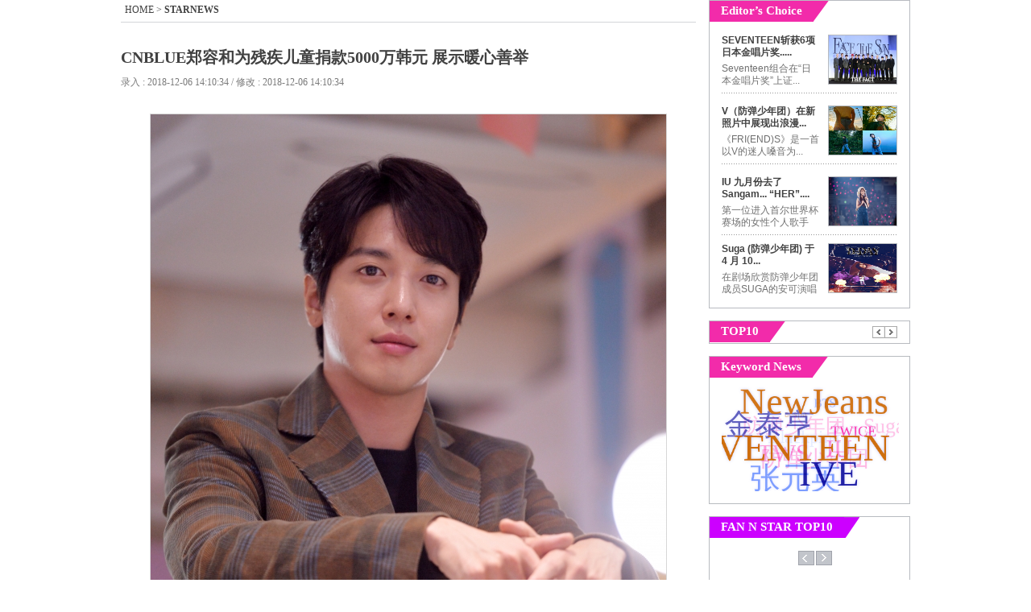

--- FILE ---
content_type: text/html; charset=UTF-8
request_url: http://www.thefact.tv/article/read.php?sa_idx=33007
body_size: 16446
content:
<!DOCTYPE html PUBLIC "-//W3C//DTD XHTML 1.0 Transitional//EN" "http://www.w3.org/TR/xhtml1/DTD/xhtml1-transitional.dtd">
<html xmlns="http://www.w3.org/1999/xhtml">
<head>
<meta http-equiv="Content-Type" content="text/html; charset=utf-8" />
<title>CNBLUE郑容和为残疾儿童捐款5000万韩元 展示暖心善举韩国综艺,韩国K-POP,韩流图片,内容丰富、涉及面广的THE FACT CHINA</title>
<meta charset="UTF-8" >
<meta name="title" content="CNBLUE郑容和为残疾儿童捐款5000万韩元 展示暖心善举韩国综艺,韩国K-POP,韩流图片,内容丰富、涉及面广的THE FACT CHINA">
<meta name="keywords" content="郑容和 / 作为顶级韩流演艺新闻媒体，传递最新最快韩流明星、K-POP、韩剧、图片、新闻报道等多种资讯。" />
<meta name="description" content="图片出处：THE FACT 乐队 CNBLUE 成员郑容和迎来世界残疾人日，为残疾儿童捐赠了 5000 万韩元。 6 日，据 FNC 娱乐公司透露，郑容和最近捐赠了 5000 万韩元给 miral 福祉财团帮助残疾儿童。 根据郑容和的意愿，捐款将用于低收入障碍儿童的医疗费和生活费等。之前郑容和每年都会通过捐款来支援国内外弱势阶层进行义工活动。郑容和不仅于 2014 年捐赠了作曲《星星，.. / 作为顶级韩流演艺新闻媒体，传递最新最快韩流明星、K-POP、韩剧、图片、新闻报道等多种资讯。" />
<META name="robots" content="index,follow" />
<META NAME="ROBOTS" CONTENT="NOYDIR">
<META NAME="ROBOTS" CONTENT="NOODP">

<meta property="og:title" content="CNBLUE郑容和为残疾儿童捐款5000万韩元 展示暖心善举" />
<meta property="og:url" content="http://www.thefact.tv/article/read.php?sa_idx=33007" />
<meta property="og:type" content="website" />
<meta property="og:site_name" content="THE FACT JAPAN" />
<meta property="og:image" content="http://img.thefact.tv/service/article/2018/12/06/thumb/5130527ea36a617ec0d48fd99469125c.jpg" />
<!-- <link rel="shortcut icon" type="image/x-icon" href="http://m.thefact.tv/img/go_icon.ico"> -->
<link rel="shortcut icon" type="image/x-icon" href="http://m.thefact.tv/img/tf_favicon.ico">
<link href="../css/jweb.css?v=20130125" rel="stylesheet" type="text/css" />
<script type="text/javascript" src="../js/jquery-1.8.1.js"></script>
<script type="text/javascript" src="../js/purl.js"></script>
<script type="text/javascript" src="../js/device_param.js"></script>
<script type="text/javascript" src="../js/jquery.treedot.js"></script>
<script type="text/javascript" src="../js/scroll_menu.js"></script>
<script type="text/javascript" src="../js/detect_mobile.js"></script>
<script language="javascript">
var DEVICE_CHECK = "";
/* MENU SET */
var SS_MENU_CLASS = Array("news","kpop","enter","md","photo","event","koreannews");
var SS_MENU_SKIN = Array("news","kpop","starnews","movie","photo","event","koreannews");
var SS_SKIN_NAME = "starnews";
var SS_NMENU = 0;
(function() {
	for(var i=0; i<SS_MENU_SKIN.length; i++){
		if(SS_SKIN_NAME == SS_MENU_SKIN[i]) SS_NMENU =  i;
	}
}) ();
</script>

<!--TMA //-->
<style>
#jw_Tbg .ban .dday { position:relative;}
#jw_Tbg .ban .dday span { position:absolute; top:12px; right:2.3%; text-align:center; color:#fff; display:block; line-height:1.4em; font-weight:normal; font-family:Tahoma, Verdana; font-size: 18px; text-align:center; letter-spacing:-0.03em}
#jw_Tbg .ban .dday span strong { font-size: 24px;}
</style>

</head>
<body>
<div id="scrolltop" >
	<div id="jw_menus">
		<ul>
			<li><a href="/article/section.php" class="news"></a></li>
			<li><a href="/article/section.php?cat=104000000000000" class="kpop"></a></li>
			<li><a href="/article/section.php?cat=105000000000000" class="enter"></a></li>
			<li><a href="/article/section.php?cat=106000000000000" class="md"></a></li>
			<li><a href="/article/section.php?cat=107000000000000" class="photo"></a></li>
			<li><a href="/article/section.php?cat=108000000000000" class="event"></a></li>
		</ul>
	</div>
</div>

<!-- family bar --> 
<script language="javascript" src="../public/layout/ss_family.js?v=20161111"></script>
<script language="javascript" src="../js/ss_common.js?v=2016009028"></script>
<div id="jw_center"> 
	<!-- head --> 
	<script language="javascript" src="../public/layout/ss_load.js?v=20200918"></script>
	<script language="javascript">$("."+SS_MENU_CLASS[SS_NMENU]).addClass("on");</script>
	
		<link rel="stylesheet" type="text/css" href="../js/swiper/swiper.min.css">
	<script src="../js/swiper/swiper.min.js" type="text/javascript"></script>
	<script>
		try {
			var top_ban_html = '<div class="swiper-topbanner" style="width:100%;"><div class="swiper-wrapper">';

			//top_ban_html +=  '<div class="swiper-slide"><a href=\"http://www.tfmusicawards.com/?lang=en\" target=\"_blank\"><img src=\"https://img.tf.co.kr/ss/2022/tma/bn_tma22_cnjp.jpg\" alt=\"\"></a></div>';
			//top_ban_html +=  '<div class="swiper-slide"><a href="http://cn.fannstar.tf.co.kr/event/view/fanbership20092109" target="_blank"><img src="https://img.tf.co.kr/ss/2020/etc/bn_btsshot3_cn.jpg" width="378" height="73"></a></div>';
			//top_ban_html +=  '</div></div>';
			//document.getElementById("TOP_R_BAN").innerHTML = '<a href="http://www.tfmusicawards.com/?lang=en" target="_blank"><img src="http://img.tf.co.kr/ss/2020/tma/bn_tma20_jpcn.jpg" width="378" height="73"></a>';
			//document.getElementById("TOP_R_BAN").innerHTML = top_ban_html;
			
			var swiper_topbanner = new Swiper('.swiper-topbanner', {
				loop:true,
				effect: 'fade',
				//effect: 'flip',
				speed: 1000,
				autoplay: {
					delay: 4000
				}
			});
		} catch(e) {}
	</script>
		
<style>
/* 191112 TMA D-Day */
.tDday { clear:both; position: relative; width: 980px; height: 50px; background: url(http://img.tf.co.kr/ss/2020/tma/pc_dday_bg.jpg) 0 0 no-repeat; margin-top: 10px !important; }
.tDday ul { position: absolute; top: 8px; right: 8px; font-family: Verdana, Geneva, sans-serif; }
.tDday ul .count { float: left; }
.tDday ul .count span { color: #fff; display: inline-block; font-size: 30px; font-weight: bold; letter-spacing: -0.05em; background-color: #1f0d60; padding: 0 4px; border-radius: 8px;}
#topBoxWrap { margin-top: 10px; }
</style>
<!-- div class="tDday" onClick="window.open('http://www.tfmusicawards.com/?lang=en', 'tma');" style="cursor:pointer;margin-bottom:10px;"><ul><li class="count"><span>D-DAY</span></li></ul></div -->


	<!--read_left--> 
	<div id="jw_read"> 
		<div class="jw_Rnevi"> <span class="text"><a href="http://www.thefact.tv">HOME</a> > <a href="http://www.thefact.tv/article/section.php?cat=105000000000000"><strong>STARNEWS</strong></a></span> 
		</div> 
		<ul class="mb30"> 
			<li class="jw_Rtit" id="snsTitle">CNBLUE郑容和为残疾儿童捐款5000万韩元 展示暖心善举</li> 
			<li class="jw_Rdate">录入 : 2018-12-06 14:10:34 / 修改 : 2018-12-06 14:10:34</li> 
		</ul> 
		<div class="jw_Rnews mb30">
			<p class="MsoNormal"><span style="font-size:14.0pt;font-family:宋体;mso-ascii-font-family:
Calibri;mso-ascii-theme-font:minor-latin;mso-fareast-font-family:宋体;mso-fareast-theme-font:
minor-fareast;mso-hansi-font-family:Calibri;mso-hansi-theme-font:minor-latin"></span></p><table border="0" cellspacing="1" cellpadding="0" bgcolor="#d7d7d7" align="center"><tbody><tr><td bgcolor="#ffffff" align="middle"><img src="http://img.thefact.tv/service/article/2018/12/06/5130527ea36a617ec0d48fd99469125c.jpg" title="5130527ea36a617ec0d48fd99469125c.jpg"><br style="clear:both;"></td></tr><tr><td style="padding-bottom: 6px; line-height: 17px; font-size: 12px; padding-top: 7px;" bgcolor="#f8f8f8"><span style="font-size: 9pt;"><font color="#636363">图片出处：THE FACT</font></span></td></tr></tbody></table><p style="line-height: 1.8;"><font color="#000000"><b><span style="font-size: 11pt;">乐队</span><span lang="EN-US" style="font-size: 11pt;">CNBLUE</span><span style="font-size: 11pt; font-family: 宋体;">成员郑容和迎来世界残疾人日，为残疾儿童捐赠了</span><span lang="EN-US" style="font-size: 11pt;">5000</span><span style="font-size: 11pt; font-family: 宋体;">万韩元。</span></b><span lang="EN-US" style="font-size:14.0pt"><o:p></o:p></span></font></p><p style="line-height: 1.8;"><span lang="EN-US" style="color: rgb(0, 0, 0); font-size: 11pt;">6</span><span style="color: rgb(0, 0, 0); font-size: 11pt; font-family: 宋体;">日，据</span><span lang="EN-US" style="color: rgb(0, 0, 0); font-size: 11pt;">FNC</span><span style="color: rgb(0, 0, 0); font-size: 11pt; font-family: 宋体;">娱乐公司透露，郑容和最近捐赠了</span><span lang="EN-US" style="color: rgb(0, 0, 0); font-size: 11pt;">5000</span><span style="color: rgb(0, 0, 0); font-size: 11pt; font-family: 宋体;">万韩元给</span><span lang="EN-US" style="color: rgb(0, 0, 0); font-size: 11pt; font-family: Arial, sans-serif; background: white;">miral</span><span style="color: rgb(0, 0, 0); font-size: 11pt; font-family: 宋体;">福祉财团帮助残疾儿童。</span></p><p style="line-height: 1.8;">

</p><p class="MsoNormal" style="line-height: 1.8;"><font color="#000000"><span style="font-size: 11pt; font-family: 宋体;">根据郑容和的意愿，捐款将用于低收入障碍儿童的医疗费和生活费等。之前郑容和每年都会通过捐款来支援国内外弱势阶层进行义工活动。郑容和不仅于</span><span lang="EN-US" style="font-size: 11pt;">2014</span><span style="font-size: 11pt; font-family: 宋体;">年捐赠了作曲《星星，你》的收益等才能捐献，还和粉丝俱乐部一起实践了善行。</span><span lang="EN-US" style="font-size:14.0pt"><o:p></o:p></span></font></p><p style="line-height: 1.8;">

</p><p class="MsoNormal" style="line-height: 1.8;"><font color="#000000"><span style="font-size: 11pt; font-family: 宋体;">另外，郑容和于</span><span lang="EN-US" style="font-size: 11pt;">3</span><span style="font-size: 11pt; font-family: 宋体;">月入伍，目前正在服兵役中。</span></font><span lang="EN-US" style="font-size:14.0pt"><o:p></o:p></span></p>		</div>
		<script>
		$('img').attr('title',"CNBLUE郑容和为残疾儿童捐款5000万韩元 展示暖心善举");
		</script>
		
		<ul class="jw_Rkeyword mb30"> 
			<li class="tag"></li> 
			<li class="keyword">
				<a href='../article/keyword.php?keyword=%E9%83%91%E5%AE%B9%E5%92%8C'>郑容和</a>			</li> 
		</ul>
		
		<div class="mb20">
			<div id="sudaComment"></div>
<!--공유, 댓글 버튼-->
<div style="display:none;" id="snsTitle"></div>
<script src="http://talk.tf.co.kr/suda/suda.js" type="text/javascript"></script> 
<script type="text/javascript">
/* 설정 부분 */	
var title = $("#snsTitle").html();
var refer = location.href;

suda.param.serviceid=10;
suda.param.postid="33007";
suda.param.posttitle=title;
suda.param.postdate="20181206141034";
suda.param.postthumb="http://img.thefact.tv/service/article/2018/12/06/thumb/5130527ea36a617ec0d48fd99469125c.jpg";
suda.param.postdesc=title;
suda.param.posturl=refer;
suda.comment.elementid="sudaComment";
suda.comment.template='tfchn';
suda.env.language="ch";
suda.run();
</script> 		</div> 
		<!-- 포토 슬라이드 -->
		<!-- photo slide --> 

<link href="../css/lightbox.css?t=20121126" rel="stylesheet" type="text/css" />
<script src="../js/jcaruse.js" type="text/javascript"></script>
<script src="../js/lightbox.js" type="text/javascript"></script>

<div class="jw_pslide"> 
	<div class="pstopbar"> <span class="tit"></span></div> 
	<div class="center"> 
		<span id="snsTitle" class="snsTitle" style="display:none;"></span>
		<h1 id="va_title"></h1> 
		<div class="pLeft"> 
			<ul> 
				<li class="L_arrow"><a href="javascript:ss_slide.setprev();"></a></li> 
				<li class="Bimg"></li> 
				<li class="R_arrow"><a href="javascript:ss_slide.setnext();"></a></li> 
				<li class="news" id="slide_newstitle"></li> 
			</ul> 
		</div> 
		<div class="pRight" id="pRight"> 
			<ul> 
				
			</ul> 
		</div> 
	</div> 
	<div class="panother"> 
		<ul> 
			<li class="tit"></li> 
			<li>(<span class="num" id="num_p">1</span>/20)</li> 
		</ul> 
		<div class="sum"> <span class="L_arrow Larr2"></span> 
			<div class="subbox" style="float:left">
				<ul> 
										<li><table border="0" cellpadding="0" cellspacing="0" width="100%" height="100%"><tr><td><a href="javascript:ss_slide.setpage(0);" class="va_css0"><img src="http://img.thefact.tv/service/article/2020/11/21/200/649e6ab2b6584a64c89f2fa54622b43f.jpg" alt="" width="113" onload="ss_common.resizeImg(this,113,81);" /></a></td></tr></table></li>
										<li><table border="0" cellpadding="0" cellspacing="0" width="100%" height="100%"><tr><td><a href="javascript:ss_slide.setpage(1);" class="va_css1"><img src="http://img.thefact.tv/service/article/2020/11/21/200/0f9e7a481e9a06a169da0aa8ecff31f3.jpg" alt="" width="113" onload="ss_common.resizeImg(this,113,81);" /></a></td></tr></table></li>
										<li><table border="0" cellpadding="0" cellspacing="0" width="100%" height="100%"><tr><td><a href="javascript:ss_slide.setpage(2);" class="va_css2"><img src="http://img.thefact.tv/service/article/2020/11/21/200/316dafa6514fd872c2ae0a9f978fd7c5.jpg" alt="" width="113" onload="ss_common.resizeImg(this,113,81);" /></a></td></tr></table></li>
										<li><table border="0" cellpadding="0" cellspacing="0" width="100%" height="100%"><tr><td><a href="javascript:ss_slide.setpage(3);" class="va_css3"><img src="http://img.thefact.tv/service/article/2020/11/21/200/38d8dd687d504db767e87bdaef10e454.jpg" alt="" width="113" onload="ss_common.resizeImg(this,113,81);" /></a></td></tr></table></li>
										<li><table border="0" cellpadding="0" cellspacing="0" width="100%" height="100%"><tr><td><a href="javascript:ss_slide.setpage(4);" class="va_css4"><img src="http://img.thefact.tv/service/article/2020/11/21/200/5cdcbc50d7c6bd9ef92a39dd4f92c1d4.jpg" alt="" width="113" onload="ss_common.resizeImg(this,113,81);" /></a></td></tr></table></li>
										<li><table border="0" cellpadding="0" cellspacing="0" width="100%" height="100%"><tr><td><a href="javascript:ss_slide.setpage(5);" class="va_css5"><img src="http://img.thefact.tv/service/article/2020/11/21/200/adba7b91b4a3a9b2364e1aa5ef1128d4.jpg" alt="" width="113" onload="ss_common.resizeImg(this,113,81);" /></a></td></tr></table></li>
										<li><table border="0" cellpadding="0" cellspacing="0" width="100%" height="100%"><tr><td><a href="javascript:ss_slide.setpage(6);" class="va_css6"><img src="http://img.thefact.tv/service/article/2020/11/21/200/4ff10b7ea38f04b292f4fdb8b7b2fd09.jpg" alt="" width="113" onload="ss_common.resizeImg(this,113,81);" /></a></td></tr></table></li>
										<li><table border="0" cellpadding="0" cellspacing="0" width="100%" height="100%"><tr><td><a href="javascript:ss_slide.setpage(7);" class="va_css7"><img src="http://img.thefact.tv/service/article/2020/06/09/200/6b9a583ce9e8caafde71a69fdfd1ef54.jpg" alt="" width="113" onload="ss_common.resizeImg(this,113,81);" /></a></td></tr></table></li>
										<li><table border="0" cellpadding="0" cellspacing="0" width="100%" height="100%"><tr><td><a href="javascript:ss_slide.setpage(8);" class="va_css8"><img src="http://img.thefact.tv/service/article/2020/06/09/200/0706bd034744edc1c50670becf4acf17.jpg" alt="" width="113" onload="ss_common.resizeImg(this,113,81);" /></a></td></tr></table></li>
										<li><table border="0" cellpadding="0" cellspacing="0" width="100%" height="100%"><tr><td><a href="javascript:ss_slide.setpage(9);" class="va_css9"><img src="http://img.thefact.tv/service/article/2020/06/05/200/5ef0ee109d8737ccf19ee72eb4c0fa3f.jpg" alt="" width="113" onload="ss_common.resizeImg(this,113,81);" /></a></td></tr></table></li>
										<li><table border="0" cellpadding="0" cellspacing="0" width="100%" height="100%"><tr><td><a href="javascript:ss_slide.setpage(10);" class="va_css10"><img src="http://img.thefact.tv/service/article/2020/06/05/200/b581e0a15f8dd8f9ab9f87a3aa724199.jpg" alt="" width="113" onload="ss_common.resizeImg(this,113,81);" /></a></td></tr></table></li>
										<li><table border="0" cellpadding="0" cellspacing="0" width="100%" height="100%"><tr><td><a href="javascript:ss_slide.setpage(11);" class="va_css11"><img src="http://img.thefact.tv/service/article/2020/06/03/200/17de634d27e86d853c4c150fd96f2557.jpg" alt="" width="113" onload="ss_common.resizeImg(this,113,81);" /></a></td></tr></table></li>
										<li><table border="0" cellpadding="0" cellspacing="0" width="100%" height="100%"><tr><td><a href="javascript:ss_slide.setpage(12);" class="va_css12"><img src="http://img.thefact.tv/service/article/2020/02/19/200/ae188cfb91a12b1c438bc4bcca3f347b.jpg" alt="" width="113" onload="ss_common.resizeImg(this,113,81);" /></a></td></tr></table></li>
										<li><table border="0" cellpadding="0" cellspacing="0" width="100%" height="100%"><tr><td><a href="javascript:ss_slide.setpage(13);" class="va_css13"><img src="http://img.thefact.tv/service/article/2020/02/19/200/c57e04831b456e65466ad264ff0deff0.jpg" alt="" width="113" onload="ss_common.resizeImg(this,113,81);" /></a></td></tr></table></li>
										<li><table border="0" cellpadding="0" cellspacing="0" width="100%" height="100%"><tr><td><a href="javascript:ss_slide.setpage(14);" class="va_css14"><img src="http://img.thefact.tv/service/article/2020/01/20/200/047e020c329964f657c13d227af375b4.jpg" alt="" width="113" onload="ss_common.resizeImg(this,113,81);" /></a></td></tr></table></li>
										<li><table border="0" cellpadding="0" cellspacing="0" width="100%" height="100%"><tr><td><a href="javascript:ss_slide.setpage(15);" class="va_css15"><img src="http://img.thefact.tv/service/article/2020/01/18/200/441669e404cf576208779a16bc1f1ac1.jpg" alt="" width="113" onload="ss_common.resizeImg(this,113,81);" /></a></td></tr></table></li>
										<li><table border="0" cellpadding="0" cellspacing="0" width="100%" height="100%"><tr><td><a href="javascript:ss_slide.setpage(16);" class="va_css16"><img src="http://img.thefact.tv/service/article/2019/12/30/200/aadd1c20a917152feceaa15e730caa4b.jpg" alt="" width="113" onload="ss_common.resizeImg(this,113,81);" /></a></td></tr></table></li>
										<li><table border="0" cellpadding="0" cellspacing="0" width="100%" height="100%"><tr><td><a href="javascript:ss_slide.setpage(17);" class="va_css17"><img src="http://img.thefact.tv/service/article/2019/12/05/200/8f4e2b260d51f3f1a54a2bc49cb45860.jpg" alt="" width="113" onload="ss_common.resizeImg(this,113,81);" /></a></td></tr></table></li>
										<li><table border="0" cellpadding="0" cellspacing="0" width="100%" height="100%"><tr><td><a href="javascript:ss_slide.setpage(18);" class="va_css18"><img src="http://img.thefact.tv/service/article/2019/12/05/200/ca3313fdfd7e78f7bec85f4e4634304d.jpg" alt="" width="113" onload="ss_common.resizeImg(this,113,81);" /></a></td></tr></table></li>
										<li><table border="0" cellpadding="0" cellspacing="0" width="100%" height="100%"><tr><td><a href="javascript:ss_slide.setpage(19);" class="va_css19"><img src="http://img.thefact.tv/service/article/2019/11/10/200/369cdae10e5eb45e95147f7400931b2a.jpg" alt="" width="113" onload="ss_common.resizeImg(this,113,81);" /></a></td></tr></table></li>
										
				</ul> 
			</div>
			<span class="R_arrow Rarr2"></span>
		</div>
		<script type="text/javascript">
		$(function() {
			$(".subbox").jCarouselLite({
				btnNext: ".Rarr2",
				btnPrev: ".Larr2",

				visible: 5,
				sstart: 5,
				scroll:5
			});
			
			
		});
		</script>
		<script>
		

		var ss_slide;
		var list  = new Array();
		list[0] = {"id":["39999","39999"],"title":["“我们就是防弹少年团！”","“我们就是防弹少年团！”"],"subtitle":["图片出处：THE FACT 图片出处：THE FACT “我们就是防弹少年团！” 20 日上午， BTS 出席在首尔东大门设计广场举行的“ BE （ Deluxe Edition ）”全球记者招待会，并摆出造型。 防弹..","图片出处：THE FACT 图片出处：THE FACT “我们就是防弹少年团！” 20 日上午， BTS 出席在首尔东大门设计广场举行的“ BE （ Deluxe Edition ）”全球记者招待会，并摆出造型。 防弹.."],"img":["http://img.thefact.tv/service/article/2020/11/21/649e6ab2b6584a64c89f2fa54622b43f.jpg","http://img.thefact.tv/service/article/2020/11/21/65ee08f5d641aec98547dd02a0917094.jpg"],"thumbimg":["",""],"flag":["Y","Y"],"link":["",""],"etc1":["",""],"etc2":["",""]};list[1] = {"id":["39997","39997"],"title":["BTS RM全黑西装尽显帅气","BTS RM全黑西装尽显帅气"],"subtitle":["图片出处：THE FACT 图片出处：THE FACT BTS RM全黑西装尽显帅气 20 日上午， BTS RM 出席在首尔东大门设计广场举行的“ BE （ Deluxe Edition ）”全球记者招待会，并摆出造型。 防..","图片出处：THE FACT 图片出处：THE FACT BTS RM全黑西装尽显帅气 20 日上午， BTS RM 出席在首尔东大门设计广场举行的“ BE （ Deluxe Edition ）”全球记者招待会，并摆出造型。 防.."],"img":["http://img.thefact.tv/service/article/2020/11/21/0f9e7a481e9a06a169da0aa8ecff31f3.jpg","http://img.thefact.tv/service/article/2020/11/21/c221cad2efcbb95046221f96d1427f29.jpg"],"thumbimg":["",""],"flag":["Y","Y"],"link":["",""],"etc1":["",""],"etc2":["",""]};list[2] = {"id":["39998","39998"],"title":["BTS智旻‘可爱的微笑~’","BTS智旻‘可爱的微笑~’"],"subtitle":["图片出处：THE FACT 图片出处：THE FACT BTS智旻，可爱的微笑~ 20 日上午， BTS 智旻出席在首尔东大门设计广场举行的“ BE （ Deluxe Edition ）”全球记者招待会，并摆出造型。 防弹..","图片出处：THE FACT 图片出处：THE FACT BTS智旻，可爱的微笑~ 20 日上午， BTS 智旻出席在首尔东大门设计广场举行的“ BE （ Deluxe Edition ）”全球记者招待会，并摆出造型。 防弹.."],"img":["http://img.thefact.tv/service/article/2020/11/21/316dafa6514fd872c2ae0a9f978fd7c5.jpg","http://img.thefact.tv/service/article/2020/11/21/1f9a98b298aa31b3dd798becbd05f5b7.jpg"],"thumbimg":["",""],"flag":["Y","Y"],"link":["",""],"etc1":["",""],"etc2":["",""]};list[3] = {"id":["39995","39995","39995"],"title":["BTS JIN，今天是可爱的模范生风格~","BTS JIN，今天是可爱的模范生风格~","BTS JIN，今天是可爱的模范生风格~"],"subtitle":["图片出处：THE FACT 图片出处：THE FACT 图片出处：THE FACT BTS JIN ，今天是可爱的模范生风格 ~ 20 日上午， BTS JIN 出席在首尔东大门设计广场举行的“ BE （ Deluxe Edition ）”全..","图片出处：THE FACT 图片出处：THE FACT 图片出处：THE FACT BTS JIN ，今天是可爱的模范生风格 ~ 20 日上午， BTS JIN 出席在首尔东大门设计广场举行的“ BE （ Deluxe Edition ）”全..","图片出处：THE FACT 图片出处：THE FACT 图片出处：THE FACT BTS JIN ，今天是可爱的模范生风格 ~ 20 日上午， BTS JIN 出席在首尔东大门设计广场举行的“ BE （ Deluxe Edition ）”全.."],"img":["http://img.thefact.tv/service/article/2020/11/21/38d8dd687d504db767e87bdaef10e454.jpg","http://img.thefact.tv/service/article/2020/11/21/73c468c746de61ce489542cdb5e1986e.jpg","http://img.thefact.tv/service/article/2020/11/21/958a59dfc28b06dbda54eeae1bc948d5.jpg"],"thumbimg":["","",""],"flag":["Y","Y","Y"],"link":["","",""],"etc1":["","",""],"etc2":["","",""]};list[4] = {"id":["39996","39996"],"title":["BTS 柾国，别样的帅气","BTS 柾国，别样的帅气"],"subtitle":["图片出处：THE FACT 图片出处：THE FACT BTS 柾国， 别样的帅气 20 日上午， BTS 柾国出席在首尔东大门设计广场举行的“ BE （ Deluxe Edition ）”全球记者招待会，并摆出造型。 防..","图片出处：THE FACT 图片出处：THE FACT BTS 柾国， 别样的帅气 20 日上午， BTS 柾国出席在首尔东大门设计广场举行的“ BE （ Deluxe Edition ）”全球记者招待会，并摆出造型。 防.."],"img":["http://img.thefact.tv/service/article/2020/11/21/5cdcbc50d7c6bd9ef92a39dd4f92c1d4.jpg","http://img.thefact.tv/service/article/2020/11/21/b77d500e5cd23456ed40c6988bbf7218.jpg"],"thumbimg":["",""],"flag":["Y","Y"],"link":["",""],"etc1":["",""],"etc2":["",""]};list[5] = {"id":["39994","39994","39994"],"title":["BTS J-hope，优雅的西装绅士","BTS J-hope，优雅的西装绅士","BTS J-hope，优雅的西装绅士"],"subtitle":["图片出处：THE FACT 图片出处：THE FACT 图片出处：THE FACT BTS J-hope ， 优雅的西装绅士 20 日上午，防弹少年团 J-hope 出席在首尔东大门设计广场举行的“ BE （ Deluxe Edition ）”..","图片出处：THE FACT 图片出处：THE FACT 图片出处：THE FACT BTS J-hope ， 优雅的西装绅士 20 日上午，防弹少年团 J-hope 出席在首尔东大门设计广场举行的“ BE （ Deluxe Edition ）”..","图片出处：THE FACT 图片出处：THE FACT 图片出处：THE FACT BTS J-hope ， 优雅的西装绅士 20 日上午，防弹少年团 J-hope 出席在首尔东大门设计广场举行的“ BE （ Deluxe Edition ）”.."],"img":["http://img.thefact.tv/service/article/2020/11/21/adba7b91b4a3a9b2364e1aa5ef1128d4.jpg","http://img.thefact.tv/service/article/2020/11/21/781cc8fc42e53a6baf3db4e35f5b67f6.jpg","http://img.thefact.tv/service/article/2020/11/21/6588f335816548c3dee3e803c0662860.jpg"],"thumbimg":["","",""],"flag":["Y","Y","Y"],"link":["","",""],"etc1":["","",""],"etc2":["","",""]};list[6] = {"id":["39993","39993","39993","39993"],"title":["BTS V 今天也认真工作的美貌","BTS V 今天也认真工作的美貌","BTS V 今天也认真工作的美貌","BTS V 今天也认真工作的美貌"],"subtitle":["图片出处：THE FACT 图片出处：THE FACT 图片出处：THE FACT 图片出处：THE FACT BTS V 今天也认真工作的美貌 20 日上午，防弹少年团 V 出席在首尔东大门设计广场举行的“ BE （ Del..","图片出处：THE FACT 图片出处：THE FACT 图片出处：THE FACT 图片出处：THE FACT BTS V 今天也认真工作的美貌 20 日上午，防弹少年团 V 出席在首尔东大门设计广场举行的“ BE （ Del..","图片出处：THE FACT 图片出处：THE FACT 图片出处：THE FACT 图片出处：THE FACT BTS V 今天也认真工作的美貌 20 日上午，防弹少年团 V 出席在首尔东大门设计广场举行的“ BE （ Del..","图片出处：THE FACT 图片出处：THE FACT 图片出处：THE FACT 图片出处：THE FACT BTS V 今天也认真工作的美貌 20 日上午，防弹少年团 V 出席在首尔东大门设计广场举行的“ BE （ Del.."],"img":["http://img.thefact.tv/service/article/2020/11/21/4ff10b7ea38f04b292f4fdb8b7b2fd09.jpg","http://img.thefact.tv/service/article/2020/11/21/157381dba3987bce4d3d60402b175d79.jpg","http://img.thefact.tv/service/article/2020/11/21/169e43f2aa82a13c3883e3e77641f080.jpg","http://img.thefact.tv/service/article/2020/11/21/52a7430da3356b93a0d851a7b9a6fa9b.jpg"],"thumbimg":["","","",""],"flag":["Y","Y","Y","Y"],"link":["","","",""],"etc1":["","","",""],"etc2":["","","",""]};list[7] = {"id":["39372","39372","39372","39372","39372","39372","39372","39372"],"title":["梁俊日，“世上最开心的拍照时间”","梁俊日，“世上最开心的拍照时间”","梁俊日，“世上最开心的拍照时间”","梁俊日，“世上最开心的拍照时间”","梁俊日，“世上最开心的拍照时间”","梁俊日，“世上最开心的拍照时间”","梁俊日，“世上最开心的拍照时间”","梁俊日，“世上最开心的拍照时间”"],"subtitle":["图片出处：THE FACT 歌手杨俊日8日下午出席了在首尔中区首尔新罗酒店举行的“2020品牌顾客忠诚度大赏颁奖典礼”。 图片出处：THE FACT 图片出处：THE FACT 图片出处：THE FACT ..","图片出处：THE FACT 歌手杨俊日8日下午出席了在首尔中区首尔新罗酒店举行的“2020品牌顾客忠诚度大赏颁奖典礼”。 图片出处：THE FACT 图片出处：THE FACT 图片出处：THE FACT ..","图片出处：THE FACT 歌手杨俊日8日下午出席了在首尔中区首尔新罗酒店举行的“2020品牌顾客忠诚度大赏颁奖典礼”。 图片出处：THE FACT 图片出处：THE FACT 图片出处：THE FACT ..","图片出处：THE FACT 歌手杨俊日8日下午出席了在首尔中区首尔新罗酒店举行的“2020品牌顾客忠诚度大赏颁奖典礼”。 图片出处：THE FACT 图片出处：THE FACT 图片出处：THE FACT ..","图片出处：THE FACT 歌手杨俊日8日下午出席了在首尔中区首尔新罗酒店举行的“2020品牌顾客忠诚度大赏颁奖典礼”。 图片出处：THE FACT 图片出处：THE FACT 图片出处：THE FACT ..","图片出处：THE FACT 歌手杨俊日8日下午出席了在首尔中区首尔新罗酒店举行的“2020品牌顾客忠诚度大赏颁奖典礼”。 图片出处：THE FACT 图片出处：THE FACT 图片出处：THE FACT ..","图片出处：THE FACT 歌手杨俊日8日下午出席了在首尔中区首尔新罗酒店举行的“2020品牌顾客忠诚度大赏颁奖典礼”。 图片出处：THE FACT 图片出处：THE FACT 图片出处：THE FACT ..","图片出处：THE FACT 歌手杨俊日8日下午出席了在首尔中区首尔新罗酒店举行的“2020品牌顾客忠诚度大赏颁奖典礼”。 图片出处：THE FACT 图片出处：THE FACT 图片出处：THE FACT .."],"img":["http://img.thefact.tv/service/article/2020/06/09/6b9a583ce9e8caafde71a69fdfd1ef54.jpg","http://img.thefact.tv/service/article/2020/06/09/d2e9b91c1195915193c029d0a5f6e3df.jpg","http://img.thefact.tv/service/article/2020/06/09/408db7326d4b677236b89d1ad23f0847.jpg","http://img.thefact.tv/service/article/2020/06/09/b46e80ca759960c595be721e600fd224.jpg","http://img.thefact.tv/service/article/2020/06/09/f1b81bdbfc56223a1f41fdb688dfcb86.jpg","http://img.thefact.tv/service/article/2020/06/09/cb359eed5ecee6a68614be0b92c1b354.jpg","http://img.thefact.tv/service/article/2020/06/09/262bde581bf3e5720161f60bc3871e24.jpg","http://img.thefact.tv/service/article/2020/06/09/849c436670e7389f04bbf45ab847e815.jpg"],"thumbimg":["","","","","","","",""],"flag":["Y","Y","Y","Y","Y","Y","Y","Y"],"link":["","","","","","","",""],"etc1":["","","","","","","",""],"etc2":["","","","","","","",""]};list[8] = {"id":["39371","39371","39371","39371","39371","39371","39371","39371","39371"],"title":["姜丹尼尔，“行走的雕像”","姜丹尼尔，“行走的雕像”","姜丹尼尔，“行走的雕像”","姜丹尼尔，“行走的雕像”","姜丹尼尔，“行走的雕像”","姜丹尼尔，“行走的雕像”","姜丹尼尔，“行走的雕像”","姜丹尼尔，“行走的雕像”","姜丹尼尔，“行走的雕像”"],"subtitle":["图片出处：THE FACT 歌手姜丹尼尔8日下午出席了在首尔中区首尔新罗酒店举行的“2020品牌顾客忠诚度大奖颁奖典礼”。 图片出处：THE FACT 图片出处：THE FACT 图片出处：THE FAC..","图片出处：THE FACT 歌手姜丹尼尔8日下午出席了在首尔中区首尔新罗酒店举行的“2020品牌顾客忠诚度大奖颁奖典礼”。 图片出处：THE FACT 图片出处：THE FACT 图片出处：THE FAC..","图片出处：THE FACT 歌手姜丹尼尔8日下午出席了在首尔中区首尔新罗酒店举行的“2020品牌顾客忠诚度大奖颁奖典礼”。 图片出处：THE FACT 图片出处：THE FACT 图片出处：THE FAC..","图片出处：THE FACT 歌手姜丹尼尔8日下午出席了在首尔中区首尔新罗酒店举行的“2020品牌顾客忠诚度大奖颁奖典礼”。 图片出处：THE FACT 图片出处：THE FACT 图片出处：THE FAC..","图片出处：THE FACT 歌手姜丹尼尔8日下午出席了在首尔中区首尔新罗酒店举行的“2020品牌顾客忠诚度大奖颁奖典礼”。 图片出处：THE FACT 图片出处：THE FACT 图片出处：THE FAC..","图片出处：THE FACT 歌手姜丹尼尔8日下午出席了在首尔中区首尔新罗酒店举行的“2020品牌顾客忠诚度大奖颁奖典礼”。 图片出处：THE FACT 图片出处：THE FACT 图片出处：THE FAC..","图片出处：THE FACT 歌手姜丹尼尔8日下午出席了在首尔中区首尔新罗酒店举行的“2020品牌顾客忠诚度大奖颁奖典礼”。 图片出处：THE FACT 图片出处：THE FACT 图片出处：THE FAC..","图片出处：THE FACT 歌手姜丹尼尔8日下午出席了在首尔中区首尔新罗酒店举行的“2020品牌顾客忠诚度大奖颁奖典礼”。 图片出处：THE FACT 图片出处：THE FACT 图片出处：THE FAC..","图片出处：THE FACT 歌手姜丹尼尔8日下午出席了在首尔中区首尔新罗酒店举行的“2020品牌顾客忠诚度大奖颁奖典礼”。 图片出处：THE FACT 图片出处：THE FACT 图片出处：THE FAC.."],"img":["http://img.thefact.tv/service/article/2020/06/09/0706bd034744edc1c50670becf4acf17.jpg","http://img.thefact.tv/service/article/2020/06/09/bc53d793d225f972d07173dc9f0dd5b4.jpg","http://img.thefact.tv/service/article/2020/06/09/7696ac9ed795e0300a00aecd91f1c7b1.jpg","http://img.thefact.tv/service/article/2020/06/09/c6f2dabbe85e5e8221fc18a4a470adda.jpg","http://img.thefact.tv/service/article/2020/06/09/8010a2c7a04accfcf636972c7d59dbbb.jpg","http://img.thefact.tv/service/article/2020/06/09/767e6f63189639f3b0ef14017bc3d394.jpg","http://img.thefact.tv/service/article/2020/06/09/e4c017ff8c22b66f6342f8ddd7d392f4.jpg","http://img.thefact.tv/service/article/2020/06/09/0386a86eb052ec54f7db6dc7e1d3eeba.jpg","http://img.thefact.tv/service/article/2020/06/09/4a8da603e1f9c36f916770f3b47ffaf7.jpg"],"thumbimg":["","","","","","","","",""],"flag":["Y","Y","Y","Y","Y","Y","Y","Y","Y"],"link":["","","","","","","","",""],"etc1":["","","","","","","","",""],"etc2":["","","","","","","","",""]};list[9] = {"id":["39342"],"title":["李光洙，“无法控制的兴致”"],"subtitle":["图片出处：THE FACT 演员李光洙 5 日下午在京畿道 举行的第 56 届百想艺术大赏红地毯上亮相 此次颁奖典礼因受 新冠肺炎 的影响，将以无观众的形式进行， JTBC 、 JTBC2 、 JTBC4 将.."],"img":["http://img.thefact.tv/service/article/2020/06/05/5ef0ee109d8737ccf19ee72eb4c0fa3f.jpg"],"thumbimg":[""],"flag":["Y"],"link":[""],"etc1":[""],"etc2":[""]};list[10] = {"id":["39343"],"title":["刘在石，“红毯上闪耀的国民MC”"],"subtitle":["图片出处：THE FACT 刘在石 5 日下午在京畿道举行的第 56 届百想艺术大赏红地毯上亮相 此次颁奖典礼因受 新冠肺炎 的影响，将以无观众的形式进行， JTBC 、 JTBC2 、 JTBC4 将同时现.."],"img":["http://img.thefact.tv/service/article/2020/06/05/b581e0a15f8dd8f9ab9f87a3aa724199.jpg"],"thumbimg":[""],"flag":["Y"],"link":[""],"etc1":[""],"etc2":[""]};list[11] = {"id":["39330","39330","39330"],"title":["朴海镇“可爱的部长~”","朴海镇“可爱的部长~”","朴海镇“可爱的部长~”"],"subtitle":["图片出处：THE FACT 图片出处：THE FACT 图片出处：THE FACT 演员朴海镇 28 日下午出席了在首尔城东区圣水洞的某咖啡馆举行的 MBC 电视剧《老顽固 Intern 》记者..","图片出处：THE FACT 图片出处：THE FACT 图片出处：THE FACT 演员朴海镇 28 日下午出席了在首尔城东区圣水洞的某咖啡馆举行的 MBC 电视剧《老顽固 Intern 》记者..","图片出处：THE FACT 图片出处：THE FACT 图片出处：THE FACT 演员朴海镇 28 日下午出席了在首尔城东区圣水洞的某咖啡馆举行的 MBC 电视剧《老顽固 Intern 》记者.."],"img":["http://img.thefact.tv/service/article/2020/06/03/17de634d27e86d853c4c150fd96f2557.jpg","http://img.thefact.tv/service/article/2020/06/03/a431adb5456fa92b452e00bb773e41cc.jpg","http://img.thefact.tv/service/article/2020/06/03/f38adb4957aabd7fca57458741969abd.jpg"],"thumbimg":["","",""],"flag":["Y","Y","Y"],"link":["","",""],"etc1":["","",""],"etc2":["","",""]};list[12] = {"id":["38633","38633","38633","38633","38633","38633","38633"],"title":["LISA，现身机场的娃娃","LISA，现身机场的娃娃","LISA，现身机场的娃娃","LISA，现身机场的娃娃","LISA，现身机场的娃娃","LISA，现身机场的娃娃","LISA，现身机场的娃娃"],"subtitle":["图片出处：THE FACT BLACK PINK成员LISA为参加时装秀于18日下午通过仁川国际机场前往意大利。 图片出处：THE FACT 图片出处：THE FACT 图片出处：THE FACT 图片出处：THE ..","图片出处：THE FACT BLACK PINK成员LISA为参加时装秀于18日下午通过仁川国际机场前往意大利。 图片出处：THE FACT 图片出处：THE FACT 图片出处：THE FACT 图片出处：THE ..","图片出处：THE FACT BLACK PINK成员LISA为参加时装秀于18日下午通过仁川国际机场前往意大利。 图片出处：THE FACT 图片出处：THE FACT 图片出处：THE FACT 图片出处：THE ..","图片出处：THE FACT BLACK PINK成员LISA为参加时装秀于18日下午通过仁川国际机场前往意大利。 图片出处：THE FACT 图片出处：THE FACT 图片出处：THE FACT 图片出处：THE ..","图片出处：THE FACT BLACK PINK成员LISA为参加时装秀于18日下午通过仁川国际机场前往意大利。 图片出处：THE FACT 图片出处：THE FACT 图片出处：THE FACT 图片出处：THE ..","图片出处：THE FACT BLACK PINK成员LISA为参加时装秀于18日下午通过仁川国际机场前往意大利。 图片出处：THE FACT 图片出处：THE FACT 图片出处：THE FACT 图片出处：THE ..","图片出处：THE FACT BLACK PINK成员LISA为参加时装秀于18日下午通过仁川国际机场前往意大利。 图片出处：THE FACT 图片出处：THE FACT 图片出处：THE FACT 图片出处：THE .."],"img":["http://img.thefact.tv/service/article/2020/02/19/ae188cfb91a12b1c438bc4bcca3f347b.jpg","http://img.thefact.tv/service/article/2020/02/19/edc91b3bfc6f862674c6453bf936d5fd.jpg","http://img.thefact.tv/service/article/2020/02/19/7f452213d194b2918b06f6170e6573c8.jpg","http://img.thefact.tv/service/article/2020/02/19/605509d20a10860caaebe123e3832a3f.jpg","http://img.thefact.tv/service/article/2020/02/19/9dd4469df64cc11a7828bd66b76b8aec.jpg","http://img.thefact.tv/service/article/2020/02/19/66312ba60b8eebdbed7c94627e765b23.jpg","http://img.thefact.tv/service/article/2020/02/19/2193b16beed3c69418f8a1182184c717.jpg"],"thumbimg":["","","","","","",""],"flag":["Y","Y","Y","Y","Y","Y","Y"],"link":["","","","","","",""],"etc1":["","","","","","",""],"etc2":["","","","","","",""]};list[13] = {"id":["38632","38632","38632","38632","38632","38632","38632","38632","38632","38632"],"title":["IU，连严寒都能融化的可爱比心","IU，连严寒都能融化的可爱比心","IU，连严寒都能融化的可爱比心","IU，连严寒都能融化的可爱比心","IU，连严寒都能融化的可爱比心","IU，连严寒都能融化的可爱比心","IU，连严寒都能融化的可爱比心","IU，连严寒都能融化的可爱比心","IU，连严寒都能融化的可爱比心","IU，连严寒都能融化的可爱比心"],"subtitle":["图片出处：THE FACT 歌手IU为参加时装秀于18日下午通过仁川国际机场前往意大利。 图片出处：THE FACT 图片出处：THE FACT 图片出处：THE FACT 图片出处：THE FACT 图片出处：TH..","图片出处：THE FACT 歌手IU为参加时装秀于18日下午通过仁川国际机场前往意大利。 图片出处：THE FACT 图片出处：THE FACT 图片出处：THE FACT 图片出处：THE FACT 图片出处：TH..","图片出处：THE FACT 歌手IU为参加时装秀于18日下午通过仁川国际机场前往意大利。 图片出处：THE FACT 图片出处：THE FACT 图片出处：THE FACT 图片出处：THE FACT 图片出处：TH..","图片出处：THE FACT 歌手IU为参加时装秀于18日下午通过仁川国际机场前往意大利。 图片出处：THE FACT 图片出处：THE FACT 图片出处：THE FACT 图片出处：THE FACT 图片出处：TH..","图片出处：THE FACT 歌手IU为参加时装秀于18日下午通过仁川国际机场前往意大利。 图片出处：THE FACT 图片出处：THE FACT 图片出处：THE FACT 图片出处：THE FACT 图片出处：TH..","图片出处：THE FACT 歌手IU为参加时装秀于18日下午通过仁川国际机场前往意大利。 图片出处：THE FACT 图片出处：THE FACT 图片出处：THE FACT 图片出处：THE FACT 图片出处：TH..","图片出处：THE FACT 歌手IU为参加时装秀于18日下午通过仁川国际机场前往意大利。 图片出处：THE FACT 图片出处：THE FACT 图片出处：THE FACT 图片出处：THE FACT 图片出处：TH..","图片出处：THE FACT 歌手IU为参加时装秀于18日下午通过仁川国际机场前往意大利。 图片出处：THE FACT 图片出处：THE FACT 图片出处：THE FACT 图片出处：THE FACT 图片出处：TH..","图片出处：THE FACT 歌手IU为参加时装秀于18日下午通过仁川国际机场前往意大利。 图片出处：THE FACT 图片出处：THE FACT 图片出处：THE FACT 图片出处：THE FACT 图片出处：TH..","图片出处：THE FACT 歌手IU为参加时装秀于18日下午通过仁川国际机场前往意大利。 图片出处：THE FACT 图片出处：THE FACT 图片出处：THE FACT 图片出处：THE FACT 图片出处：TH.."],"img":["http://img.thefact.tv/service/article/2020/02/19/c57e04831b456e65466ad264ff0deff0.jpg","http://img.thefact.tv/service/article/2020/02/19/e985b2e524ea5c9002f0c99906c36737.jpg","http://img.thefact.tv/service/article/2020/02/19/4bfedd88c14754be746b6b2b9de3ad7f.jpg","http://img.thefact.tv/service/article/2020/02/19/92e2848fbf5bd0c7d970eb81d48cf379.jpg","http://img.thefact.tv/service/article/2020/02/19/c432761c17c45ec4e7a361b6538a7c92.jpg","http://img.thefact.tv/service/article/2020/02/19/d76584f386353fb06e42ec35def8f8d0.jpg","http://img.thefact.tv/service/article/2020/02/19/955e265b4f6549a02e5129d51f30c83a.jpg","http://img.thefact.tv/service/article/2020/02/19/6c847a47e650ff01f54877f1e995a970.jpg","http://img.thefact.tv/service/article/2020/02/19/02bc8d80e7e5b39d4988d85007ee679d.jpg","http://img.thefact.tv/service/article/2020/02/19/20dd75c972d5727bdb66288674572e98.jpg"],"thumbimg":["","","","","","","","","",""],"flag":["Y","Y","Y","Y","Y","Y","Y","Y","Y","Y"],"link":["","","","","","","","","",""],"etc1":["","","","","","","","","",""],"etc2":["","","","","","","","","",""]};list[14] = {"id":["38484","38484","38484"],"title":["Henry,\"举手投足间就是画报!\"","Henry,\"举手投足间就是画报!\"","Henry,\"举手投足间就是画报!\""],"subtitle":["图片出处：THE FACT 18日下午,歌手Henry参加了在首尔松坡区蚕室乐天世界购物中心举行的某美容品牌活动,并拍照留念。 图片出处：THE FACT 图片出处：THE FACT","图片出处：THE FACT 18日下午,歌手Henry参加了在首尔松坡区蚕室乐天世界购物中心举行的某美容品牌活动,并拍照留念。 图片出处：THE FACT 图片出处：THE FACT","图片出处：THE FACT 18日下午,歌手Henry参加了在首尔松坡区蚕室乐天世界购物中心举行的某美容品牌活动,并拍照留念。 图片出处：THE FACT 图片出处：THE FACT"],"img":["http://img.thefact.tv/service/article/2020/01/20/047e020c329964f657c13d227af375b4.jpg","http://img.thefact.tv/service/article/2020/01/20/daaf7db3fccf8b886472a2376953a3ea.jpg","http://img.thefact.tv/service/article/2020/01/20/45a3d46a8d546faa7c17de95b2a3c0f4.jpg"],"thumbimg":["","",""],"flag":["Y","Y","Y"],"link":["","",""],"etc1":["","",""],"etc2":["","",""]};list[15] = {"id":["38474","38474","38474","38474","38474"],"title":["河成云，“像漫画中的王子一样”","河成云，“像漫画中的王子一样”","河成云，“像漫画中的王子一样”","河成云，“像漫画中的王子一样”","河成云，“像漫画中的王子一样”"],"subtitle":["图片出处：THE FACT 歌手河成云于17日下午参加了在首尔瑞草区举行的化妆品品牌拍照活动。 图片出处：THE FACT 图片出处：THE FACT 图片出处：THE FACT 图片出处..","图片出处：THE FACT 歌手河成云于17日下午参加了在首尔瑞草区举行的化妆品品牌拍照活动。 图片出处：THE FACT 图片出处：THE FACT 图片出处：THE FACT 图片出处..","图片出处：THE FACT 歌手河成云于17日下午参加了在首尔瑞草区举行的化妆品品牌拍照活动。 图片出处：THE FACT 图片出处：THE FACT 图片出处：THE FACT 图片出处..","图片出处：THE FACT 歌手河成云于17日下午参加了在首尔瑞草区举行的化妆品品牌拍照活动。 图片出处：THE FACT 图片出处：THE FACT 图片出处：THE FACT 图片出处..","图片出处：THE FACT 歌手河成云于17日下午参加了在首尔瑞草区举行的化妆品品牌拍照活动。 图片出处：THE FACT 图片出处：THE FACT 图片出处：THE FACT 图片出处.."],"img":["http://img.thefact.tv/service/article/2020/01/18/441669e404cf576208779a16bc1f1ac1.jpg","http://img.thefact.tv/service/article/2020/01/18/c36335c7bde8e6dd0dcdde0df32a7bfa.jpg","http://img.thefact.tv/service/article/2020/01/18/92c5cc3f60495fb964e8ce9a2f90ebfa.jpg","http://img.thefact.tv/service/article/2020/01/18/b3b2617bacec55fe8dbbea9c4e267aba.jpg","http://img.thefact.tv/service/article/2020/01/18/6982e1bd57183e743c1c97cc2ac06029.jpg"],"thumbimg":["","","","",""],"flag":["Y","Y","Y","Y","Y"],"link":["","","","",""],"etc1":["","","","",""],"etc2":["","","","",""]};list[16] = {"id":["38344","38344","38344","38344","38344","38344","38344","38344"],"title":["“兴致富豪”JooE，“可爱超过限度!”","“兴致富豪”JooE，“可爱超过限度!”","“兴致富豪”JooE，“可爱超过限度!”","“兴致富豪”JooE，“可爱超过限度!”","“兴致富豪”JooE，“可爱超过限度!”","“兴致富豪”JooE，“可爱超过限度!”","“兴致富豪”JooE，“可爱超过限度!”","“兴致富豪”JooE，“可爱超过限度!”"],"subtitle":["图片出处：THE FACT 30 日下午，组合 MOMOLAND 成员 JooE 参加了在首尔龙山区汉南洞举行的第二张单曲专辑《 Thumbs Up 》的 showcase MOMOLAND 的新歌《 Thumbs Up 》将无论在任何地方都..","图片出处：THE FACT 30 日下午，组合 MOMOLAND 成员 JooE 参加了在首尔龙山区汉南洞举行的第二张单曲专辑《 Thumbs Up 》的 showcase MOMOLAND 的新歌《 Thumbs Up 》将无论在任何地方都..","图片出处：THE FACT 30 日下午，组合 MOMOLAND 成员 JooE 参加了在首尔龙山区汉南洞举行的第二张单曲专辑《 Thumbs Up 》的 showcase MOMOLAND 的新歌《 Thumbs Up 》将无论在任何地方都..","图片出处：THE FACT 30 日下午，组合 MOMOLAND 成员 JooE 参加了在首尔龙山区汉南洞举行的第二张单曲专辑《 Thumbs Up 》的 showcase MOMOLAND 的新歌《 Thumbs Up 》将无论在任何地方都..","图片出处：THE FACT 30 日下午，组合 MOMOLAND 成员 JooE 参加了在首尔龙山区汉南洞举行的第二张单曲专辑《 Thumbs Up 》的 showcase MOMOLAND 的新歌《 Thumbs Up 》将无论在任何地方都..","图片出处：THE FACT 30 日下午，组合 MOMOLAND 成员 JooE 参加了在首尔龙山区汉南洞举行的第二张单曲专辑《 Thumbs Up 》的 showcase MOMOLAND 的新歌《 Thumbs Up 》将无论在任何地方都..","图片出处：THE FACT 30 日下午，组合 MOMOLAND 成员 JooE 参加了在首尔龙山区汉南洞举行的第二张单曲专辑《 Thumbs Up 》的 showcase MOMOLAND 的新歌《 Thumbs Up 》将无论在任何地方都..","图片出处：THE FACT 30 日下午，组合 MOMOLAND 成员 JooE 参加了在首尔龙山区汉南洞举行的第二张单曲专辑《 Thumbs Up 》的 showcase MOMOLAND 的新歌《 Thumbs Up 》将无论在任何地方都.."],"img":["http://img.thefact.tv/service/article/2019/12/30/aadd1c20a917152feceaa15e730caa4b.jpg","http://img.thefact.tv/service/article/2019/12/30/124fcfd8da33833d6abf80e0e227a038.jpg","http://img.thefact.tv/service/article/2019/12/30/b3fba60839d7bc83d56aedaa10643932.jpg","http://img.thefact.tv/service/article/2019/12/30/b59ec0aba232e2ccca2584a9375afc85.jpg","http://img.thefact.tv/service/article/2019/12/30/2378399e1587cfea614970820e489dff.jpg","http://img.thefact.tv/service/article/2019/12/30/07245bfa759cee673a52eb954781aeca.jpg","http://img.thefact.tv/service/article/2019/12/30/ae33a08bf37bf282713da3c928cb25c1.jpg","http://img.thefact.tv/service/article/2019/12/30/0dc75109eb86a0866cb33351b36f55fc.jpg"],"thumbimg":["","","","","","","",""],"flag":["Y","Y","Y","Y","Y","Y","Y","Y"],"link":["","","","","","","",""],"etc1":["","","","","","","",""],"etc2":["","","","","","","",""]};list[17] = {"id":["38178","38178"],"title":["高兴的“K-POP精灵”TWICE","高兴的“K-POP精灵”TWICE"],"subtitle":["4 日下午 ,\"2019MAMA\" 在日本名古屋巨蛋体育场举行 ,Twice 获得女子组合奖后兴奋不已。 图片出处：THE FACT 图片出处：THE FACT","4 日下午 ,\"2019MAMA\" 在日本名古屋巨蛋体育场举行 ,Twice 获得女子组合奖后兴奋不已。 图片出处：THE FACT 图片出处：THE FACT"],"img":["http://img.thefact.tv/service/article/2019/12/05/8f4e2b260d51f3f1a54a2bc49cb45860.jpg","http://img.thefact.tv/service/article/2019/12/05/64faf93241d40cda7568dfee45194849.jpg"],"thumbimg":["",""],"flag":["Y","Y"],"link":["",""],"etc1":["",""],"etc2":["",""]};list[18] = {"id":["38179","38179","38179"],"title":["新人奖ITZY\"果然是怪物新人组合\"","新人奖ITZY\"果然是怪物新人组合\"","新人奖ITZY\"果然是怪物新人组合\""],"subtitle":["4日下午,\"2019MAMA”在日本名古屋巨蛋举行,组合ITZY获得新人奖。 图片出处：THE FACT 图片出处：THE FACT 图片出处：THE FACT","4日下午,\"2019MAMA”在日本名古屋巨蛋举行,组合ITZY获得新人奖。 图片出处：THE FACT 图片出处：THE FACT 图片出处：THE FACT","4日下午,\"2019MAMA”在日本名古屋巨蛋举行,组合ITZY获得新人奖。 图片出处：THE FACT 图片出处：THE FACT 图片出处：THE FACT"],"img":["http://img.thefact.tv/service/article/2019/12/05/ca3313fdfd7e78f7bec85f4e4634304d.jpg","http://img.thefact.tv/service/article/2019/12/05/e65c3bfec8b6dd7fbc21c2eb3a1f19c0.jpg","http://img.thefact.tv/service/article/2019/12/05/4207bc3c9771a4eba2a54640111ed9f7.jpg"],"thumbimg":["","",""],"flag":["Y","Y","Y"],"link":["","",""],"etc1":["","",""],"etc2":["","",""]};list[19] = {"id":["37995","37995","37995","37995","37995","37995","37995","37995"],"title":["徐贤 “金浦机场令人心动的女神微笑”","徐贤 “金浦机场令人心动的女神微笑”","徐贤 “金浦机场令人心动的女神微笑”","徐贤 “金浦机场令人心动的女神微笑”","徐贤 “金浦机场令人心动的女神微笑”","徐贤 “金浦机场令人心动的女神微笑”","徐贤 “金浦机场令人心动的女神微笑”","徐贤 “金浦机场令人心动的女神微笑”"],"subtitle":["图片出处：THE FACT 歌手徐贤为拍摄济州岛画报，于9日下午经过首尔金浦国际机场。 图片出处：THE FACT 图片出处：THE FACT 图片出处：THE FACT 图片出处：THE FACT 图片出..","图片出处：THE FACT 歌手徐贤为拍摄济州岛画报，于9日下午经过首尔金浦国际机场。 图片出处：THE FACT 图片出处：THE FACT 图片出处：THE FACT 图片出处：THE FACT 图片出..","图片出处：THE FACT 歌手徐贤为拍摄济州岛画报，于9日下午经过首尔金浦国际机场。 图片出处：THE FACT 图片出处：THE FACT 图片出处：THE FACT 图片出处：THE FACT 图片出..","图片出处：THE FACT 歌手徐贤为拍摄济州岛画报，于9日下午经过首尔金浦国际机场。 图片出处：THE FACT 图片出处：THE FACT 图片出处：THE FACT 图片出处：THE FACT 图片出..","图片出处：THE FACT 歌手徐贤为拍摄济州岛画报，于9日下午经过首尔金浦国际机场。 图片出处：THE FACT 图片出处：THE FACT 图片出处：THE FACT 图片出处：THE FACT 图片出..","图片出处：THE FACT 歌手徐贤为拍摄济州岛画报，于9日下午经过首尔金浦国际机场。 图片出处：THE FACT 图片出处：THE FACT 图片出处：THE FACT 图片出处：THE FACT 图片出..","图片出处：THE FACT 歌手徐贤为拍摄济州岛画报，于9日下午经过首尔金浦国际机场。 图片出处：THE FACT 图片出处：THE FACT 图片出处：THE FACT 图片出处：THE FACT 图片出..","图片出处：THE FACT 歌手徐贤为拍摄济州岛画报，于9日下午经过首尔金浦国际机场。 图片出处：THE FACT 图片出处：THE FACT 图片出处：THE FACT 图片出处：THE FACT 图片出.."],"img":["http://img.thefact.tv/service/article/2019/11/10/369cdae10e5eb45e95147f7400931b2a.jpg","http://img.thefact.tv/service/article/2019/11/10/63cd34b0637e9e5723170aec5bf1d286.jpg","http://img.thefact.tv/service/article/2019/11/10/ec83bb4ee183bb08d1d7c1c7f52d82f1.jpg","http://img.thefact.tv/service/article/2019/11/10/3498def931f998ce98d48f9e64d234e4.jpg","http://img.thefact.tv/service/article/2019/11/10/256e8fe6f971bcc338dac5768d7ba7be.jpg","http://img.thefact.tv/service/article/2019/11/10/c429b4b93b699fe9d3ac109e0e298c33.jpg","http://img.thefact.tv/service/article/2019/11/10/c5ca0b669022a44d4d8880bc39b69d61.jpg","http://img.thefact.tv/service/article/2019/11/10/0e5870345e57222124bf4fa980034d82.jpg"],"thumbimg":["","","","","","","",""],"flag":["Y","Y","Y","Y","Y","Y","Y","Y"],"link":["","","","","","","",""],"etc1":["","","","","","","",""],"etc2":["","","","","","","",""]};;
		var tdata = eval([{"title":"\u201c\u6211\u4eec\u5c31\u662f\u9632\u5f39\u5c11\u5e74\u56e2\uff01\u201d"},{"title":"BTS RM\u5168\u9ed1\u897f\u88c5\u5c3d\u663e\u5e05\u6c14"},{"title":"BTS\u667a\u65fb\u2018\u53ef\u7231\u7684\u5fae\u7b11~\u2019"},{"title":"BTS JIN\uff0c\u4eca\u5929\u662f\u53ef\u7231\u7684\u6a21\u8303\u751f\u98ce\u683c~"},{"title":"BTS \u67fe\u56fd\uff0c\u522b\u6837\u7684\u5e05\u6c14"},{"title":"BTS J-hope\uff0c\u4f18\u96c5\u7684\u897f\u88c5\u7ec5\u58eb"},{"title":"BTS V \u4eca\u5929\u4e5f\u8ba4\u771f\u5de5\u4f5c\u7684\u7f8e\u8c8c"},{"title":"\u6881\u4fca\u65e5\uff0c\u201c\u4e16\u4e0a\u6700\u5f00\u5fc3\u7684\u62cd\u7167\u65f6\u95f4\u201d"},{"title":"\u59dc\u4e39\u5c3c\u5c14\uff0c\u201c\u884c\u8d70\u7684\u96d5\u50cf\u201d"},{"title":"\u674e\u5149\u6d19\uff0c\u201c\u65e0\u6cd5\u63a7\u5236\u7684\u5174\u81f4\u201d"},{"title":"\u5218\u5728\u77f3\uff0c\u201c\u7ea2\u6bef\u4e0a\u95ea\u8000\u7684\u56fd\u6c11MC\u201d"},{"title":"\u6734\u6d77\u9547\u201c\u53ef\u7231\u7684\u90e8\u957f~\u201d"},{"title":"LISA\uff0c\u73b0\u8eab\u673a\u573a\u7684\u5a03\u5a03"},{"title":"IU\uff0c\u8fde\u4e25\u5bd2\u90fd\u80fd\u878d\u5316\u7684\u53ef\u7231\u6bd4\u5fc3"},{"title":"Henry,\"\u4e3e\u624b\u6295\u8db3\u95f4\u5c31\u662f\u753b\u62a5!\""},{"title":"\u6cb3\u6210\u4e91\uff0c\u201c\u50cf\u6f2b\u753b\u4e2d\u7684\u738b\u5b50\u4e00\u6837\u201d"},{"title":"\u201c\u5174\u81f4\u5bcc\u8c6a\u201dJooE\uff0c\u201c\u53ef\u7231\u8d85\u8fc7\u9650\u5ea6!\u201d"},{"title":"\u9ad8\u5174\u7684\u201cK-POP\u7cbe\u7075\u201dTWICE"},{"title":"\u602a\u7269\u65b0\u4ebaITZY"},{"title":"\u5f90\u8d24 \u201c\u91d1\u6d66\u673a\u573a\u4ee4\u4eba\u5fc3\u52a8\u7684\u5973\u795e\u5fae\u7b11\u201d"}]);
		
		(function(){


			if (ss_slide == null) ss_slide = new Object();
			ss_slide = {
				page : 0,
				subpage : 0,
				total : 0,
				start : function(){
					this.setpage(0);
				},
				setpage : function(num){
					//이전것들
					//$("#va_css"+this.page.toString()).attr("class","");
					$(".va_css"+this.page).removeClass("over");
					
					
					// 새로 적용 되는것들
					this.page = num;
					this.total = 0;
					subdata = "<ul>";
					for(var i=0; i < list[this.page].id.length; i++){
						if(list[this.page].flag[i] != "Y") continue;
						
						bname = this.basename(list[this.page].img[i]);
						subdata += '<li><a href="javascript:ss_slide.setmain('+i+')"><span id="va_css2'+i+'" class=""><img src="'+list[this.page].img[i].replace(bname,"200/"+bname)+'" alt="" onload="ss_common.resizeImg(this,125,90); this.style.display=\'\';" style="display:none"/></span></a></li> ';
						
						this.total++;
					}

					subdata += "</ul>";
					$(".pRight").html(subdata);
					$("#num_p").html(this.page+1);
					//$("#va_css"+this.page.toString()).attr("class","over");
					$(".va_css"+this.page).addClass("over");
					$("#va_title").html(tdata[this.page].title);
					$(".snsTitle").html(tdata[this.page].title);

					this.setmain(0);
				},
				setmain : function(num){
					//이전것들
					$("#va_css2"+this.subpage).attr("class","");
					
					
					// 새로 시작하는것들
					fhtml = "";
					ehtml = "";
					for(var i=0; i < list[this.page].id.length; i++){
						if(list[this.page].flag[i] != "Y") continue;
						if(i < num){
							fhtml += '<a href="'+list[this.page].img[i]+'" rel="lightbox[plants]" title="'+list[this.page].title[i]+'"></a>';
						}else if(i > num) {
							ehtml += '<a href="'+list[this.page].img[i]+'" rel="lightbox[plants]" title="'+list[this.page].title[i]+'"></a>';
						}
					}
	
					
					$(".Bimg").html(fhtml+'<table border="0" cellpadding="0" cellspacing="0" width="100%" height="100%"><tr><td><a href="'+list[this.page].img[num]+'" rel="lightbox[plants]" title="'+list[this.page].title[num]+'"><img src="'+list[this.page].img[num]+'"  onload="ss_common.resizeImg(this,433,347);" style="display:none" alt="" /></a></td></tr></table>'+ehtml);
					this.subpage = num;
					
					ntitle = '<a href="javascript:">'+list[this.page].title[num]+'</a><span class="newsarrow">';
					
					if(list[this.page].id[num] != ""){
						ntitle += '<a href="/article/read.php?sa_idx='+list[this.page].id[num]+DEVICE_SS('&')+'">详细报道<img src="http://img.thefact.tv/service/web/jw_Pnews.gif" alt="" /></a></span>';
					}
					$("#slide_newstitle").html(ntitle);
					$("#va_css2"+this.subpage).attr("class","over");
					
				},
				setprev : function(){
					if(this.subpage <= 0){
						this.setmain(this.total-1);
					}else{
						this.setmain(this.subpage-1);
					}
				},
				setnext : function(){
					if(this.subpage+1 >= this.total ){
						this.setmain(0);
					}else{
						this.setmain(this.subpage+1);
					}
				},
				basename : function(url){
					exp = url.split("/");
					return exp[(exp.length-1)];
				}
			}
			
			ss_slide.start();
		}) ();
		
		</script>
	</div> 
</div> 
<!-- //photo slide --> 
	</div> 
	<!-- right -->
	<script>
	$("#jw_read iframe").each(function(){
		if($(this).attr("src").indexOf("youtube.com") > 0){
			var url = $(this).attr("src");
			  if ($(this).attr("src").indexOf("?") > 0) {
				$(this).attr({
				  "src" : url + "&wmode=transparent",
				  "wmode" : "Opaque"
				});
			  }else{
				$(this).attr({
				  "src" : url + "?wmode=transparent",
				  "wmode" : "Opaque"
				});
			  }
			var get_width = ($("#jw_read").width() - $(this).width() )/2;
			$(this).css({"padding-left":get_width});
		}
	})
	</script>
	<div id="jw_right"> 
		<!-- editor cho -->
		 <div class="jw_Rbox"> 
	<ul> 
		<li class="tit"><span class="Tbg">Editor’s Choice</span></li> 
		<li class="Ibg"></li> 
	</ul> 
	<div class="pdd">
		<script type="text/javascript" src="http://img.thefact.tv/service/compile/file/2/compile_87.js"></script>
		<script type="text/javascript">
		try{

			var artlink = "";
			var cnt87 = compile_87.title.length;
			var cnt87 = 0;
			for(i=0; i<compile_87.title.length;i++){
				linecss = "";
				// 사용안함일경우 contiune
				if(compile_87.flag[i] != "Y") continue;
				
				artlink = compile_87.link[i]+DEVICE_SS('&');
				if(cnt87==0) fcss = " mt5";
				if(i<(compile_87.title.length-1)) linecss = "editor_line";
				
				

				document.write('<ul class="'+linecss+fcss+'">');
				document.write('	<li class="editor_Bnews">');
				document.write('		<a href="'+artlink+'" style="font-weight:bold;"><div class="editor_Btext"><span class="ellipsis_text">'+compile_87.title[i]+'</span></div></a><a href="'+artlink+'" ><div class="editor_Ntext" ><span class="ellipsis_text">'+compile_87.subtitle[i]+'</span></div></a>');
				document.write('	</li>');
				document.write('	<li class="editor_sum"><a href="'+artlink+'"><img src="'+compile_87.img[i]+'" alt="" width="84" height="60"/></a></li>');
				document.write('</ul>');
				cnt87++;
			}
		}catch(e){}
		</script>
		<script>
			$('.editor_Btext').each(function(){
			var $this = $(this);
				$this.ThreeDots({ max_rows:2,del_more_text:3 });
			})
			
			$('.editor_Ntext').each(function(){
				var $this = $(this);
				$this.ThreeDots({ max_rows:2,del_more_text:3 });
			})
	
		</script>
	</div> 
</div>		 <!-- ad1 -->
		<!--div class="jw_Rbox">
	<a href="https://shop1476211343982.1688.com/?spm=0.0.0.0.BjwuJI" target="_blank"><img src="http://img.thefact.tv/service/web/ad/2017/re.jpg"></a>
</div-->		<!-- top10 -->
		 <div class="jw_Rbox"> 
	<ul> 
		<li class="tit"><span class="Tbg" id="top10title">TOP10</span></li> 
		<li class="Ibg"></li> 
		<li class="Tleft"><a href="javascript:ss_toppage.prev();"></a></li> 
		<li class="Tright"><a href="javascript:ss_toppage.next();"></a></li> 
	</ul>
		<script type="text/javascript">
	try{
		var compile_85 = "";
		var cutpage = 5;
		var artlink = "";
		var cnt85 = compile_85.title.length;
		var css85 = "T10_num";
		var org85 = 0;
		
		document.write('<div class="pdd" id="top10box">');
		for(i=0; i<compile_85.title.length;i++){
			linecss = "";
			
			artlink = compile_85.link[i];
			if(i>=3) css85 = "T10_num2";
			if((org85+1)%cutpage > 0 && i != (compile_85.title.length-1))  linecss = "T10_line";
			
			document.write('<dl class="'+linecss+'"> ');
			document.write('	<dd class="'+css85+'">'+(i+1)+'</dd> ');
			document.write('	<dt class="T10_text"><table border="0" cellpadding="0" cellspacing="0" width="100%" height="47"><tr><td><a href="'+artlink+'">'+compile_85.title[i].substr(0,23)+'</a></td></tr></table></dt> ');
			document.write('	<dd class="T10_sum"><a href="'+artlink+'"><img src="'+compile_85.img[i]+'" alt="" width="72"/></a></dd> ');
			document.write('</dl>');
			
			if((org85+1)%cutpage == 0) document.write('</div><div class="pdd" style="display:none" id="top10box">');
			
			org85++;
		}
		document.write('</div>');
		
		$("#top10title").html("TOP"+org85);
	}catch(e){}
	
	var ss_toppage;
	(function() {
		if (ss_toppage == null) ss_toppage = new Object();
		
		ss_toppage = {
			page : 1,
			total : Math.ceil(org85/cutpage),
			prev :  function() {
				this.reset();
				
				if(this.page - 1 < 1){
					this.page = this.total;
				}else{
					this.page = this.page - 1
				}
				this.set();
			},
			next :  function() {
				this.reset();
				
				if(this.page + 1 > this.total){
					this.page = 1;
				}else{
					this.page = this.page + 1
				}
				this.set();
			},
			set : function() {
				$.each($("div [id=top10box]"),function(idx,el){
					if(ss_toppage.page == (idx+1)) this.style.display = "";
				});
			},
			reset : function() {
				$.each($("div [id=top10box]"),function(idx,el){
					this.style.display = "none";
				});
					
			}
		}
	}) ();
	</script>  
</div> 
		<!-- keyword -->
		<script type="text/javascript" src="../js/jquery.tagcanvas.min.js?v=1"></script>
<style>
a.tagcanvas0 {font-size: 15px; color: #3366ff}a.tagcanvas1 {font-size: 15px; color: #cc6600}a.tagcanvas2 {font-size: 35px; color: #cc6600}a.tagcanvas3 {font-size: 35px; color: #ff0099}a.tagcanvas4 {font-size: 35px; color: #000099}a.tagcanvas5 {font-size: 15px; color: #ff0099}a.tagcanvas6 {font-size: 35px; color: #3366ff}a.tagcanvas7 {font-size: 35px; color: #cc6600}a.tagcanvas8 {font-size: 35px; color: #ff0099}a.tagcanvas9 {font-size: 35px; color: #ff0099}a.tagcanvas10 {font-size: 35px; color: #000099}a.tagcanvas11 {font-size: 35px; color: #ff0099}a.tagcanvas12 {font-size: 35px; color: #3366ff}</style>

<div class="jw_Rbox"> 
	<ul> 
		<li class="tit"><span class="Tbg">Keyword News</span></li> 
		<li class="Ibg"></li> 
	</ul> 
	<div class="pdd ">
		<div id="myCanvasContainer">
			<canvas width="220" height="130" id="myCanvas"></canvas>
		</div>
	</div> 
</div>
<div class="centred" style="display:none;">
<ul class="weighted" style="font-size: 50%" id="weightTags">
	<li><a href="/article/keyword.php?keyword=BTS"  rel="tag" class="tagcanvas0">BTS</a></li><li><a href="/article/keyword.php?keyword=aespa"  rel="tag" class="tagcanvas1">aespa</a></li><li><a href="/article/keyword.php?keyword=NewJeans"  rel="tag" class="tagcanvas2">NewJeans</a></li><li><a href="/article/keyword.php?keyword=%E9%98%B2%E5%BC%B9%E5%B0%91%E5%B9%B4%E5%9B%A2+-+Suga"  rel="tag" class="tagcanvas3">防弹少年团 - Suga</a></li><li><a href="/article/keyword.php?keyword=%E9%87%91%E6%B3%B0%E4%BA%A8"  rel="tag" class="tagcanvas4">金泰亨</a></li><li><a href="/article/keyword.php?keyword=TWICE"  rel="tag" class="tagcanvas5">TWICE</a></li><li><a href="/article/keyword.php?keyword=Blackpink"  rel="tag" class="tagcanvas6">Blackpink</a></li><li><a href="/article/keyword.php?keyword=SEVENTEEN"  rel="tag" class="tagcanvas7">SEVENTEEN</a></li><li><a href="/article/keyword.php?keyword=IU"  rel="tag" class="tagcanvas8">IU</a></li><li><a href="/article/keyword.php?keyword=TWS"  rel="tag" class="tagcanvas9">TWS</a></li><li><a href="/article/keyword.php?keyword=IVE"  rel="tag" class="tagcanvas10">IVE</a></li><li><a href="/article/keyword.php?keyword=%E9%98%B2%E5%BC%B9%E5%B0%91%E5%B9%B4%E5%9B%A2"  rel="tag" class="tagcanvas11">防弹少年团</a></li><li><a href="/article/keyword.php?keyword=%E5%BC%A0%E5%85%83%E8%8B%B1"  rel="tag" class="tagcanvas12">张元英</a></li></ul>
</div>
<script type="text/javascript">
//<![CDATA[
window.onload = function() {

	try {
		TagCanvas.textFont = 'Impact,"Arial Black",sans-serif';
		TagCanvas.textColour = '#00f';
		TagCanvas.textHeight = 25;

		TagCanvas.maxSpeed = 0.06;
		TagCanvas.minBrightness = 0.1;
		TagCanvas.depth = 0.95;
		TagCanvas.pulsateTo = 0.2;
		TagCanvas.pulsateTime = 0.75;
		TagCanvas.decel = 0.9;
		TagCanvas.reverse = true;
		TagCanvas.hideTags = false;
		TagCanvas.shadow = '#ccf';
		TagCanvas.shadowBlur = 3;
		TagCanvas.wheelZoom = false;
		TagCanvas.fadeIn = 800;
		TagCanvas.Start('myCanvas','weightTags', {textFont:null, textColour:null, outlineColour:"#3366ff", weight: true});
	} catch(e) {
	}
};
//]]>
</script>

		<!-- clickstart -->
		<!-- 140521. click starwars 추가 --> 
<div class="jw_Rbox"> 
	<ul> 
		<li class="tit"><span class="Tbg_stars">FAN N STAR TOP10</span></li> 
		<li class="Ibg2"></li> 
	</ul> 
	<div class="pdd"> 
		<script type="text/javascript" src="http://cn.fannstar.tf.co.kr/public/json/week_total_rank_kr_10.js"></script>
		<div class="stars">
		<script language="javascript">
		var linecss = "T10_num_stars";
		
		document.write('<div id="clickstar_box1">');
		for(i = 0; i < STARWARS_RANK.length; i++){
			if(i > 2) linecss = "T10_num2_stars";
			nlink = "http://cn.fannstar.tf.co.kr";
			document.write('<dl class="T10_line_stars">');
			document.write('	<dd class="'+linecss+'">'+STARWARS_RANK[i]['Rank']+'</dd>');
			document.write('	<dd class="T10_sum_stars"><a href="'+nlink+'"><img src="http://img.fannstar.tf.co.kr/'+STARWARS_RANK[i]["StarThumb"]+'" alt="" width="69" height="69" /></a></dd>');
			document.write('	<dt class="T10_text_stars_tit"><a href="'+nlink+'">'+STARWARS_RANK[i]["StarName_jp"]+'</a></dt>');
			//document.write('	<dt class="T10_text_stars"><a href="'+nlink+'">'+STARWARS_RANK[i]["StarName_jp"]+'</a></dt>');
			document.write('</dl>');
			
			if(i == 4){
				document.write('</div>');
				document.write('<div id="clickstar_box2" style="display:none;">');	
			}
		}
		
		document.write('</div>');
		
		var ss_rightclick = {
			npage : 1
			, ch : function(){
				if(this.npage == 1){
					this.npage = 2;
					$("#clickstar_box1").hide();
					$("#clickstar_box2").show();
				}else{
					this.npage = 1;
					$("#clickstar_box1").show();
					$("#clickstar_box2").hide();
				}
			}
		}
		</script>
		</div>
	<div class="stars_bt">
		<div class="stars_bt_left"><a href="javascript:ss_rightclick.ch();"><img src="http://img.thefactjp.com/service/web/starsbt_left.gif" /></a></div>
		<div class="stars_bt_right"><a href="javascript:ss_rightclick.ch();"><img src="http://img.thefactjp.com/service/web/starsbt_right.gif" /></a></div>
	</div>
		
	</div> 
</div>	</div> 
	<!-- faceboo IMG -->
	<link rel="image_src" href="http://img.thefact.tv/service/article/2018/12/06/200/5130527ea36a617ec0d48fd99469125c.jpg">
</div> <!-- jw_center -->
<!-- copyright --> 
<script language="javascript" src="../public/layout/ss_footer.js?v=4"></script>


<script>
  (function(i,s,o,g,r,a,m){i['GoogleAnalyticsObject']=r;i[r]=i[r]||function(){
  (i[r].q=i[r].q||[]).push(arguments)},i[r].l=1*new Date();a=s.createElement(o),
  m=s.getElementsByTagName(o)[0];a.async=1;a.src=g;m.parentNode.insertBefore(a,m)
  })(window,document,'script','https://www.google-analytics.com/analytics.js','ga');
 
  ga('create', 'UA-86750206-1', 'auto');
  ga('send', 'pageview');
 
</script>

<!-- Global site tag (gtag.js) - Google Analytics -->
<script async src="https://www.googletagmanager.com/gtag/js?id=G-CCXZF5RGMG"></script>
<script>
  window.dataLayer = window.dataLayer || [];
  function gtag(){dataLayer.push(arguments);}
  gtag('js', new Date());

  gtag('config', 'G-CCXZF5RGMG');
</script>

</body>
</html>